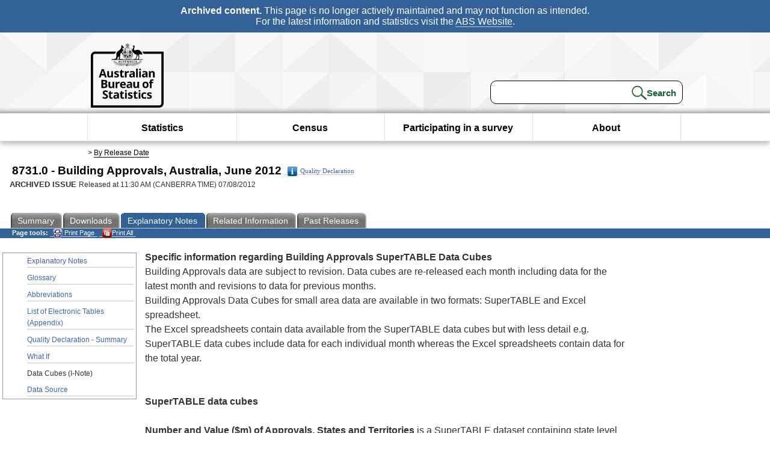

--- FILE ---
content_type: text/html; charset=ISO-8859-1
request_url: https://www.abs.gov.au/ausstats/abs@.nsf/Previousproducts/8731.0I-Note1June%202012?opendocument&tabname=Notes&prodno=8731.0&issue=June%202012&num=&view=
body_size: 29675
content:
<!DOCTYPE html><html lang="en" dir="ltr">
<head>
<META NAME="DC.Date.issued" SCHEME="ISO8601" CONTENT="2012-08-07">
<META NAME="DC.Coverage.spatial" CONTENT="Australia">
<META NAME="DC.Title" CONTENT="I-Note - Data Cubes (I-Note)">
<META NAME="DC.Language" SCHEME="RFC3066" CONTENT="en">
<META NAME="DC.Rights" CONTENT="© Commonwealth of Australia, 2012">
<META NAME="DC.Creator" SCHEME="GOLD" CONTENT="c=AU; o=Commonwealth of Australia; ou=Australian Bureau of Statistics">
<META NAME="DC.Publisher" SCHEME="GOLD" CONTENT="c=AU; o=Commonwealth of Australia; ou=Australian Bureau of Statistics">
<META NAME="DC.Description" CONTENT="This is a summary from publication Data Cubes (I-Note) which contains key figures, key points and notes from the publication.">
<META NAME="DC.Subject" SCHEME="ABS Classifications" CONTENT="87. Building and construction"> 
<META NAME="DC.Type.category" CONTENT="document">
<META NAME="DC.Availability" CONTENT="corporate name:Australian Bureau of Statistics; address:PO Box 10 Belconnen ACT 2616; contact:National Information Referral Service; email:client.services@abs.gov.au; telephone:1300 135 070">
<META NAME="DC.Identifier" SCHEME="URI" CONTENT="%2fausstats%2fabs%40.nsf%2fviewredirector">
<META NAME="DC.Relation.IsPartOf" CONTENT="8731.0 / June 2012 / Building Approvals, Australia / Data Cubes (I-Note) / Notes">
<META NAME="DC.Audience.Mediator" CONTENT="mn">
<link rel="shortcut icon" href="/ausstats/wmdata.nsf/activeotherresource/favicon/$File/favicon.ico" type="image/x-icon" /><!--ABS@ Default-->
<meta name="google-site-verification" content="ez688oD764azEyk2KiQZuYy7VBpf008spYWHn5ikOdI" />
<meta name="viewport" content="width=device-width, initial-scale=1">
<meta http-equiv="X-UA-Compatible" content="IE=edge,chrome=1"> 

<meta name="abs.archive" content="true" />
<meta name="abs.content.state" content="Archived" />
<link rel="stylesheet" href="/ausstats/wmdata.nsf/stylesheetscurrent/abs_print_all_checktree.css/$File/abs_print_all_checktree.css" type="text/css" media="Screen"><link rel="stylesheet" href="/ausstats/wmdata.nsf/stylesheetscurrent/print_page.css/$File/print_page.css" type="text/css" media="print"><link rel="stylesheet" href="/ausstats/wmdata.nsf/stylesheetscurrent/zabs_map.css/$File/zabs_map.css" type="text/css" media="Screen"><link rel="stylesheet" href="/ausstats/wmdata.nsf/stylesheetscurrent/zabs_website.css/$File/zabs_website.css" type="text/css" media="screen"><link rel="stylesheet" href="/ausstats/wmdata.nsf/stylesheetscurrent/zMAP2013.css/$File/zMAP2013.css" type="text/css" media="Screen"><script src="/ausstats/wmdata.nsf/activejavascripts/z-jquery/$File/jquery.min.js" type="text/javascript"></script><script src="/ausstats/wmdata.nsf/activejavascripts/amenuScript/$File/amenuScript.js" type="text/javascript"></script><script src="/ausstats/wmdata.nsf/activejavascripts/abs_print_all_utils/$File/abs_print_all_utils.js" type="text/javascript"></script><script src="/ausstats/wmdata.nsf/activejavascripts/abs_print_all_setup/$File/abs_print_all_setup.js" type="text/javascript"></script><script src="/ausstats/wmdata.nsf/activejavascripts/abs_print_all_popup_manager/$File/abs_print_all_popup_manager.js" type="text/javascript"></script><script src="/ausstats/wmdata.nsf/activejavascripts/abs_print_all_checktree/$File/abs_print_all_checktree.js" type="text/javascript"></script><title>8731.0 -  Building Approvals, Australia, June 2012</title></head>
<body text="#000000" bgcolor="#FFFFFF">
<!-- Start SkinPre -->
<!-- Environment watermark disabled -->
<!-- Archived watermark disabled --><script type="text/javascript" src="/ausstats/wmdata.nsf/activejavascripts/GoogleTagMgr/$File/GoogleTagMgr.js"></script>
<noscript><iframe src="https://www.googletagmanager.com/ns.html?id=GTM-WSG6NHM" height="0" width="0" style="display:none;visibility:hidden"></iframe></noscript>
<!-- Start Header-->
<div id="skipLink"><a href="#mainContent" title="Skip to main content"  class="skipLink">Skip to main content</a></div>
<!--[if lt IE 9]><div id="betaBanner">
<div class="betaLink"><p class="betaText"><span class="hidden">Disclaimer: </span>It looks like you're using an old version of Internet Explorer. For the best experience, please update your browser.</p></div>
</div><![endif]-->

<!--noindex-->
<div id="headerTopBanner" data-nosnippet><span><b>Archived content.</b> This page is no longer actively maintained and may not function as intended.<br>For the latest information and statistics visit the <a title="ABS Website" href="https://www.abs.gov.au">ABS Website</a>.</span></div>
<!--endnoindex-->
<div class="sitewrapper">
<div id="headerNew" role="banner" class="group">
<div id="headerWrapper">
<!--[if lt IE 9]>
<div id="ieLogo">
<![endif]-->
<div id="ABSlogo">
<a title="Australian Bureau of Statistics Home" href="https://www.abs.gov.au/"><img class="logo" src="/ausstats/wmdata.nsf/activeotherresource/ABS_Logo_333/$File/ABS_Logo_333.svg" alt="ABS logo"><span class="hidden">Australian Bureau of Statistics</span></a></div>
<!--[if lt IE 9]>
</div>
<![endif]-->
<!-- Start Search Bar -->
<div class="searchBar" ><form method="get" action="https://search.abs.gov.au/s/search.html" id="input" class="searchForm" name="searchForm" autocomplete="off" role="search">
<label for="query" class="searchLabel hidden">Search for:</label>
<input type="text" name="query" id="query"  size="40" onfocus="this.value = this.value == this.defaultValue? '' : this.value;" onblur="this.value = this.value || this.defaultValue;" />
<input type="hidden" name="collection" id="NScollection" value="abs-search">
<input type="hidden" name="form" id="NSformType" value="simple">
<input type="hidden" name="profile" id="NSprofile" value="_default">
<label for="query" class="searchLabel hidden">Submit search query:</label>
<input type="submit" value="Search" id="NSsubmit">
</form></div>
<!-- End Search Bar --><!-- End Header-->
</div><!-- end headerWrapper-->
</div><!--end header-->
<!-- Start Top Global Navigator-->
<!--[if lt IE 9]>
<div id="ieNav">
<![endif]-->
<div class="header">
	<div class="nav-head-container">
		
		<a class="mobile-nav" href="#open-menu">
			<div class="top"></div>
			<div class="middle"></div>
			<div class="bottom"></div>
			MENU
		</a>
		<!-- Global menu links -->
		<div class="top-nav">
			<div class="block-menu-block" role="navigation">
				<ul class="menu"><li><a href="https://www.abs.gov.au/statistics">Statistics</a></li>
<li><a href="https://www.abs.gov.au/census">Census</a></li>
<li><a href="https://www.abs.gov.au/participate-survey">Participating in a survey</a></li>
<li><a href="https://www.abs.gov.au/about">About</a></li></ul></div></div></div></div>
<!--[if lt IE 9]>
</div>
<![endif]-->
<!-- End Top Global Navigator-->
<div id="crumb"><span id=breadcrumb> &gt; <a href="/AUSSTATS/abs@.nsf/viewcontent?readform&view=ProductsbyReleaseDate&Action=expandview&num=1
" title="View by Release Date" >By Release Date</a></span></div><!-- Please note start tag-->
<!-- Please note there is something between this and the end tag below, please be careful when updating this document. Please click on Unhide button above to see the hidden text.-->
<!-- Please note end tag-->
<div id="mainContent" role="main" tabindex="-1">
<!-- End SkinPre -->
<!-- Start Title -->
<div id="printtitle">
<!--table cellspacing=0 cellpadding=0  width="100%"-->
<tr><td valign="top"><div id="titlemain">8731.0 -  Building Approvals, Australia, June 2012&nbsp;<span style="font-size:65%;font-weight:normal;vertical-align:middle"><a href="/Ausstats/abs@.nsf/0/D1A457CC0EF779FBCA257A69002137C7?OpenDocument"><img Class=img-tag src=/AusStats/wmdata.nsf/activeimages/qualityicon/$File/qualityicon.gif>Quality Declaration</a>&nbsp;</span></div>
<div id="Release"><span class="status">ARCHIVED ISSUE </span>Released at 11:30 AM (CANBERRA TIME) 07/08/2012&nbsp;&nbsp;<span class="red">&nbsp;</span></div></td>
<!--/table-->
</div>
<!-- End Title -->
<table width="100%"  cellspacing=0 cellpadding=0><tr><td><div id=tabsJ><ul><li><a href = "/AUSSTATS/abs@.nsf/Lookup/8731.0Main+Features1June%202012?OpenDocument"><span>Summary</span></a></li><li><a href = "/AUSSTATS/abs@.nsf/DetailsPage/8731.0June%202012?OpenDocument"><span>Downloads</span></a></li><li id="current"><a><span>Explanatory&nbsp;Notes</span></a></li><li>
<a href = "/ausstats/abs@.nsf/second+level+view?ReadForm&prodno=8731.0&viewtitle=Building%20Approvals,%20Australia~June%202012~Previous~31/07/2012&&tabname=Related%20Products&prodno=8731.0&issue=June%202012&num=&view=&"><span>Related&nbsp;Information</span></a></li><li><a href = "/AUSSTATS/abs@.nsf/second+level+view?ReadForm&prodno=8731.0&viewtitle=Building%20Approvals,%20Australia~June%202012~Previous~31/07/2012&&tabname=Past%20Future%20Issues&prodno=8731.0&issue=June%202012&num=&view=&"><span>Past&nbsp;Releases</span></a></li>    </ul></div></td></tr></table><table cellspacing=0 cellpadding=0 width="100%">
<tr><td width="100%" colspan="3" id="subtabnav">
    <span id="options"><strong>&nbsp;&nbsp;&nbsp;Page tools:</strong>
<script type="text/javascript" src="/AusStats/wmdata.nsf/activeJavaScripts/print_page/$File/print_page.js"></script>
<noscript>
<style type="text/css">
.mffeedback,#pjs
{
display :none;
}
</style>
</noscript>
<span id=pjs><span >
<a href="#" onClick='javascript:clickheretoprint();'>
<img Class="centertext" src="/AUSSTATS/wmdata.nsf/activeimages/printpage/$File/printpage.gif" alt="Print"> Print&nbsp;Page</a>
</span></span><noscript><span class=red>Enable Javascript to Print Pages</span></noscript><span id=pjs><span id="printFullProduct"><a href="#" onclick="TogglePopupPanel()"  title="Print All"><img Class="centertxt" src="/AusStats/wmdata.nsf/activeimages/printall/$File/printall.gif" alt="Print all pages in this product">Print All</a></span></span>
</span> &nbsp;</td></tr>
<tr>
<td id="leftbody" valign="top" >
<ul>
<li><a href='https://www.abs.gov.au/ausstats/abs@.nsf/Previousproducts/8731.0Explanatory%20Notes1June%202012?opendocument&tabname=Notes&prodno=8731.0&issue=June%202012&num=&view='>Explanatory Notes</a></li> <li><a href='https://www.abs.gov.au/ausstats/abs@.nsf/Previousproducts/8731.0Glossary1June%202012?opendocument&tabname=Notes&prodno=8731.0&issue=June%202012&num=&view='>Glossary</a></li> <li><a href='https://www.abs.gov.au/ausstats/abs@.nsf/Previousproducts/8731.0Abbreviations1June%202012?opendocument&tabname=Notes&prodno=8731.0&issue=June%202012&num=&view='>Abbreviations</a></li> <li><a href='https://www.abs.gov.au/ausstats/abs@.nsf/Previousproducts/8731.0Appendix1June%202012?opendocument&tabname=Notes&prodno=8731.0&issue=June%202012&num=&view='>List of Electronic Tables (Appendix)</a></li> <li><a href='https://www.abs.gov.au/ausstats/abs@.nsf/Previousproducts/8731.0Quality%20Declaration0June%202012?opendocument&tabname=Notes&prodno=8731.0&issue=June%202012&num=&view='>Quality Declaration - Summary</a></li> <li><a href='https://www.abs.gov.au/ausstats/abs@.nsf/Previousproducts/8731.0What%20If1June%202012?opendocument&tabname=Notes&prodno=8731.0&issue=June%202012&num=&view='>What If</a></li> <li id="leftact">Data Cubes (I-Note)</li>
 <li><a href="/AUSSTATS/abs@.nsf/second+level+view?ReadForm&prodno=8731.0&viewtitle=Building%20Approvals,%20Australia~June%202012~Previous~31/07/2012&tabname=Notes&prodno=8731.0&issue=June%202012&num=&view=&" title="Data Source" ><span>Data Source</span></a></li></ul> 
</td>
<td id ="mainpane" valign="top"><div id="printcontent">
  

<p><b>Specific information regarding Building Approvals SuperTABLE Data Cubes</b> <br>
Building Approvals data are subject to revision. Data cubes are re-released each month including data for the latest month and revisions to data for previous months. <br>
Building Approvals Data Cubes for small area data are available in two formats: SuperTABLE and Excel spreadsheet. <br>
The Excel spreadsheets contain data available from the SuperTABLE data cubes but with less detail e.g. SuperTABLE data cubes include data for each individual month whereas the Excel spreadsheets contain data for the total year. <br>
<br>
<b><br>
SuperTABLE data cubes</b><br>
<br>
<b>Number and Value ($m) of Approvals, States and Territories</b> is a SuperTABLE dataset containing state level data for all states/territories for the latest 37 months.<br>
<br>

<table width="100%" border="0" cellspacing="0" cellpadding="0">
<tr valign="top"><td width="100%" bgcolor="#FFFFFF" colspan="2"><b>Classifications </b></td></tr>

<tr valign="top"><td width="26%" bgcolor="#FFFFFF">State/Territories</td><td width="74%" bgcolor="#FFFFFF">All States &amp; Territories </td></tr>

<tr valign="top"><td width="26%" bgcolor="#FFFFFF">Reference Month</td><td width="74%" bgcolor="#FFFFFF">Monthly (latest 37 months)</td></tr>

<tr valign="top"><td width="26%" bgcolor="#FFFFFF">Sector of Ownership</td><td width="74%" bgcolor="#FFFFFF">Private, Public<b><font color="#FF4040"> </font></b></td></tr>

<tr valign="top"><td width="26%" bgcolor="#FFFFFF">Type of Building</td><td width="74%" bgcolor="#FFFFFF">Houses, Other Residential, Residential, Non-residential, Non-house and Total building</td></tr>

<tr valign="top"><td width="26%" bgcolor="#FFFFFF">Type of Work</td><td width="74%" bgcolor="#FFFFFF">New, Alterations &amp; additions (incl. conversions and refurbishments), Total work</td></tr>

<tr valign="top"><td width="26%" bgcolor="#FFFFFF">Data Items</td><td width="74%" bgcolor="#FFFFFF">Value of approval ($m), Number of dwelling units (no.)<br>
</td></tr>
</table>
<b><br>
Statistical Local Areas: State, Year</b> are SuperTABLE datasets containing Statistical Local Area data for that state/territory for each month in the relevant year.<br>
<br>

<table width="100%" border="0" cellspacing="0" cellpadding="0">
<tr valign="top"><td width="100%" bgcolor="#FFFFFF" colspan="2"><b>Classifications</b></td></tr>

<tr valign="top"><td width="26%" bgcolor="#FFFFFF">Geographic Classification</td><td width="74%" bgcolor="#FFFFFF">Statistical Local Area (SLA), Statistical Subdivision (SSD), Statistical Division (SD) and State</td></tr>

<tr valign="top"><td width="26%" bgcolor="#FFFFFF">Reference Month</td><td width="74%" bgcolor="#FFFFFF">Monthly (yyyy refers to the financial year)</td></tr>

<tr valign="top"><td width="26%" bgcolor="#FFFFFF">Sector of Ownership</td><td width="74%" bgcolor="#FFFFFF">Private, Public</td></tr>

<tr valign="top"><td width="26%" bgcolor="#FFFFFF">Type of Building</td><td width="74%" bgcolor="#FFFFFF">Houses, Other residential, Residential, Non-residential, Total building</td></tr>

<tr valign="top"><td width="26%" bgcolor="#FFFFFF">Type of Work</td><td width="74%" bgcolor="#FFFFFF">New, Alterations &amp; additions (incl. conversions and refurbishments), Total work</td></tr>

<tr valign="top"><td width="26%" bgcolor="#FFFFFF">Data Items</td><td width="74%" bgcolor="#FFFFFF">Value of approval ($000's), Number of dwelling units (no.)</td></tr>
</table>
<br>
<br>
<b>Statistical Area 2s: State, Year</b> are SuperTABLE datasets containing Statistical Area 2, Statistical Area 3, Statistical Area 4, and Greater Capital City Statistical Area data for that state/territory for each month in the relevant year.<br>
<br>
Note SuperTABLE does not distinguish between cells containing the value zero ('0') and cells unavailable for publication ('np'); these all appear in the SuperTABLE datacubes as '-'. <br>
The table below shows which cross classifications are available. Therefore if any of the cells for these cross-classifications appear as '-' users can assume the value is 'nil or rounded to zero, including null cells'. For all other instances, users should assume the value is '<font face="Arial">not available for publication but included in totals where applicable, unless otherwise indicated</font>'. <br>
<br>

<table width="100%" border="1">
<tr valign="top"><td width="25%"><div align="center"><b>Building Type</b></div></td><td width="25%"><div align="center"><b>Sector of Ownership</b></div></td><td width="25%"><div align="center"><b>Type of Work</b></div></td><td width="25%"><div align="center"><b>Variables</b></div></td></tr>

<tr valign="top"><td width="25%">Houses</td><td width="25%">Private/Public/Total</td><td width="25%">New/Total</td><td width="25%">Number of dwellings and Value of Approval ($000)</td></tr>

<tr valign="top"><td width="25%">Semi-detached, row or terrace houses, townhouses - One storey</td><td width="25%">Private/Public/Total</td><td width="25%">New</td><td width="25%">Number of dwellings and Value of Approval ($000)</td></tr>

<tr valign="top"><td width="25%">Semi-detached, row or terrace houses, townhouses - Two storey</td><td width="25%">Private/Public/Total</td><td width="25%">New</td><td width="25%">Number of dwellings and Value of Approval ($000)</td></tr>

<tr valign="top"><td width="25%">Semi-detached, row or terrace houses, townhouses - Total</td><td width="25%">Private/Public/Total</td><td width="25%">New</td><td width="25%">Number of dwellings and Value of Approval ($000)</td></tr>

<tr valign="top"><td width="25%">Flats units or apartments - In a one or two storey block</td><td width="25%">Private/Public/Total</td><td width="25%">New</td><td width="25%">Number of dwellings and Value of Approval ($000)</td></tr>

<tr valign="top"><td width="25%">Flats units or apartments - In a three storey block</td><td width="25%">Private/Public/Total</td><td width="25%">New</td><td width="25%">Number of dwellings and Value of Approval ($000)</td></tr>

<tr valign="top"><td width="25%">Flats units or apartments - In a four or more storey block</td><td width="25%">Private/Public/Total</td><td width="25%">New</td><td width="25%">Number of dwellings and Value of Approval ($000)</td></tr>

<tr valign="top"><td width="25%">Flats units or apartments - Total including those attached to a house</td><td width="25%">Private/Public/Total</td><td width="25%">New</td><td width="25%">Number of dwellings and Value of Approval ($000)</td></tr>

<tr valign="top"><td width="25%">Total Other Residential</td><td width="25%">Private/Public/Total</td><td width="25%">New</td><td width="25%">Number of dwellings and Value of Approval ($000)</td></tr>

<tr valign="top"><td width="25%">Total Residential</td><td width="25%">Private/Public/Total</td><td width="25%">New/Alterations and additions/Conversions/Alterations and additions including conversions/Total</td><td width="25%">Number of dwellings and Value of Approval ($000)</td></tr>

<tr valign="top"><td width="25%">Retail and Wholesale Trade Buildings</td><td width="25%">Private/Public/Total</td><td width="25%">Total</td><td width="25%">Value of Approval ($000)</td></tr>

<tr valign="top"><td width="25%">Transport Buildings</td><td width="25%">Private/Public/Total</td><td width="25%">Total</td><td width="25%">Value of Approval ($000)</td></tr>

<tr valign="top"><td width="25%">Offices</td><td width="25%">Private/Public/Total</td><td width="25%">Total</td><td width="25%">Value of Approval ($000)</td></tr>

<tr valign="top"><td width="25%">Commercial Buildings nec</td><td width="25%">Private/Public/Total</td><td width="25%">Total</td><td width="25%">Value of Approval ($000)</td></tr>

<tr valign="top"><td width="25%">Commercial Buildings Total</td><td width="25%">Private/Public/Total</td><td width="25%">Total</td><td width="25%">Value of Approval ($000)</td></tr>

<tr valign="top"><td width="25%">Factories and other secondary production buildings</td><td width="25%">Private/Public/Total</td><td width="25%">Total</td><td width="25%">Value of Approval ($000)</td></tr>

<tr valign="top"><td width="25%">Warehouses</td><td width="25%">Private/Public/Total</td><td width="25%">Total</td><td width="25%">Value of Approval ($000)</td></tr>

<tr valign="top"><td width="25%">Agricultural and aquacultural buildings</td><td width="25%">Private/Public/Total</td><td width="25%">Total</td><td width="25%">Value of Approval ($000)</td></tr>

<tr valign="top"><td width="25%">Other Industrial buildings nec</td><td width="25%">Private/Public/Total</td><td width="25%">Total</td><td width="25%">Value of Approval ($000)</td></tr>

<tr valign="top"><td width="25%">Industrial Buildings Total</td><td width="25%">Private/Public/Total</td><td width="25%">Total</td><td width="25%">Value of Approval ($000)</td></tr>

<tr valign="top"><td width="25%">Education Buildings</td><td width="25%">Private/Public/Total</td><td width="25%">Total</td><td width="25%">Value of Approval ($000)</td></tr>

<tr valign="top"><td width="25%">Religion Buildings</td><td width="25%">Private/Public/Total</td><td width="25%">Total</td><td width="25%">Value of Approval ($000)</td></tr>

<tr valign="top"><td width="25%">Aged care facilities</td><td width="25%">Private/Public/Total</td><td width="25%">Total</td><td width="25%">Value of Approval ($000)</td></tr>

<tr valign="top"><td width="25%">Health buildings</td><td width="25%">Private/Public/Total</td><td width="25%">Total</td><td width="25%">Value of Approval ($000)</td></tr>

<tr valign="top"><td width="25%">Entertainment and recreation buildings</td><td width="25%">Private/Public/Total</td><td width="25%">Total</td><td width="25%">Value of Approval ($000)</td></tr>

<tr valign="top"><td width="25%">Short term accommodation buildings</td><td width="25%">Private/Public/Total</td><td width="25%">Total</td><td width="25%">Value of Approval ($000)</td></tr>

<tr valign="top"><td width="25%">Other non-residential nec</td><td width="25%">Private/Public/Total</td><td width="25%">Total</td><td width="25%">Value of Approval ($000)</td></tr>

<tr valign="top"><td width="25%">Other Non-Residential Total</td><td width="25%">Private/Public/Total</td><td width="25%">Total</td><td width="25%">Value of Approval ($000)</td></tr>

<tr valign="top"><td width="25%">Total non-residential</td><td width="25%">Private/Public/Total</td><td width="25%">Total</td><td width="25%">Number of Dwellings and Value of Approval ($000)</td></tr>

<tr valign="top"><td width="25%">Dwellings excluding new residential</td><td width="25%">Private/Public/Total</td><td width="25%">Total</td><td width="25%">Number of Dwellings and Value of Approval ($000)</td></tr>

<tr valign="top"><td width="25%">Dwellings excluding new houses</td><td width="25%">Private/Public/Total</td><td width="25%">Total</td><td width="25%">Number of Dwellings and Value of Approval ($000)</td></tr>

<tr valign="top"><td width="25%">Total</td><td width="25%">Private/Public/Total</td><td width="25%">Total</td><td width="25%">Number of Dwellings and Value of Approval ($000)</td></tr>
</table>
<br>
<br>
<b>Validation Table for use with SuperTABLE data cubes</b><br>
<br>
The validation table is an Excel spreadsheet containing state level data for checking purposes when using SuperTABLE datasets. It is VERY IMPORTANT to check totals from tables created against the validation table to ensure you have extracted correct data. Each classification must be added to the table or over-counting will result. If a classification is not added to the table, all levels or components of that classification will be added together. As some classifications contain subtotals and totals already, this will result in some records being counted more than once. Therefore, even if a classification is not required in the table, at least one category should be subset and added to the table. For example, if the Public/Private sector split is not required you should still add the Total category for this classification or SuperTABLE will add the Public, Private and Total categories together for the number and value data in the table resulting in double-counting.<br>
<br>
<br>
<b>Previous financial year SLA SuperTABLE data cubes</b><br>
<br>
For SLA data cubes for financial years prior to 2009-10 see the following issues of Building Approvals, Australia:<br>
<br>

<table width="100%" border="1">
<tr valign="top"><td width="50%"><div align="center"><b>Financial year/s</b></div></td><td width="50%"><div align="center"><b>Issue</b></div></td></tr>

<tr valign="top"><td width="50%"><div align="center">2001-02</div></td><td width="50%"><div align="center">July 2006</div></td></tr>

<tr valign="top"><td width="50%"><div align="center">2002-03 to 2006-07</div></td><td width="50%"><div align="center">July 2009</div></td></tr>

<tr valign="top"><td width="50%"><div align="center">2007-08</div></td><td width="50%"><div align="center">June 2010</div></td></tr>

<tr valign="top"><td width="50%"><div align="center">2008-09</div></td><td width="50%"><div align="center">June 2011</div></td></tr>
</table>
<br>
<b><br>
Excel Spreadsheets</b><br>
<br>
<b>Statistical Local Areas: State, Year</b>  are Excel spreadsheets containing Statistical Local Area data for that state/territory for the relevant year.<br>

<table width="100%" border="0" cellspacing="0" cellpadding="0">
<tr valign="top"><td width="100%" bgcolor="#FFFFFF" colspan="2"><b><br>
Information available </b></td></tr>

<tr valign="top"><td width="26%" bgcolor="#FFFFFF"><img width="1" height="1" src="/icons/ecblank.gif" border="0" alt=""></td><td width="74%" bgcolor="#FFFFFF"><img width="1" height="1" src="/icons/ecblank.gif" border="0" alt=""></td></tr>

<tr valign="top"><td width="26%" bgcolor="#FFFFFF">Geographic Classification</td><td width="74%" bgcolor="#FFFFFF">Statistical Local Area (SLA), Statistical Subdivision (SSD), Statistical Division (SD) and State</td></tr>

<tr valign="top"><td width="26%" bgcolor="#FFFFFF">Time period</td><td width="74%" bgcolor="#FFFFFF">Total year, or year to date for the current financial year</td></tr>

<tr valign="top"><td width="26%" bgcolor="#FFFFFF">Data items</td><td width="74%" bgcolor="#FFFFFF">New houses (number and value)<br>
New other residential building (number and value)<br>
Total dwellings (number)<br>
Alterations and additions to residential buildings (value)<br>
Total residential building (value)<br>
Non-residential building (value)<br>
Total building (value)</td></tr>
</table>
<br>
<br>
<b>Statistical Area 2s: State, Year</b>  are Excel spreadsheets containing Statistical Area 2 data for that state/territory for the relevant year.<br>

<table width="100%" border="0" cellspacing="0" cellpadding="0">
<tr valign="top"><td width="100%" bgcolor="#FFFFFF" colspan="2"><b><br>
Information available </b></td></tr>

<tr valign="top"><td width="26%" bgcolor="#FFFFFF"><img width="1" height="1" src="/icons/ecblank.gif" border="0" alt=""></td><td width="74%" bgcolor="#FFFFFF"><img width="1" height="1" src="/icons/ecblank.gif" border="0" alt=""></td></tr>

<tr valign="top"><td width="26%" bgcolor="#FFFFFF">Geographic Classification</td><td width="74%" bgcolor="#FFFFFF">Statistical Area 2 (SA2), Statistical Area 3 (SA3), Statistical Area 4 (SA4), Greater Capital City Statistical Area and State</td></tr>

<tr valign="top"><td width="26%" bgcolor="#FFFFFF">Time period</td><td width="74%" bgcolor="#FFFFFF">Total year, or year to date for the current financial year</td></tr>

<tr valign="top"><td width="26%" bgcolor="#FFFFFF">Data items</td><td width="74%" bgcolor="#FFFFFF">New houses (number and value)<br>
New other residential building (number and value)<br>
Total dwellings (number)<br>
Alterations and additions to residential buildings (value)<br>
Total residential building (value)<br>
Non-residential building (value)<br>
Total building (value)</td></tr>
</table>
<br>
<br>
<b>Volatility of Statistical Local Area and Statistical Area 2</b><b><font color="#FF0000"> </font></b><b>Data</b><br>
<br>
Note that the estimates for small areas vary from month to month and caution should be used in drawing conclusions from monthly movements.<br>
<br>
<br>
<b>For Further Information</b><br>
<br>
For any queries about the Buildings data in the cubes, please contact the National Information and Referral Service 1300 135 070.<br>
<br>
<br>
<!-- start WS portalcontentpre -->

<!-- Start Banner Advertisement -->
<center>

</center>
<!-- End Banner Advertisement -->
<div class = "mffeedback">
<!-- Start Feedback -->

<!-- End Feedback -->
</div>
<!-- Start Document History -->

<!-- End Document History -->
</div>

<!-- Start Content Footer -->

<!-- End Content Footer -->

</td>

<td id="right"></td>
<!-- end WS portalcontentpre --></tr>
</table>
<p><font face="Arial"><!-- start WS SkinPost_Beta -->
</tr></table></div></div><!-- closes mainContent-->
<!-- -->
<!-- Start Document History -->
<div id="copyright">This page last updated 29 August 2012</div>
<!-- End Document History -->

<div id="theFooter" class="group" role="footer" style="height:80px">
<div id="footerWrap" style="height:100%;width:100%">

<!--noindex-->
<div id="headerTopBanner" data-nosnippet><span><b>Archived content.</b> This page is no longer actively maintained and may not function as intended.<br>For the latest information and statistics visit the <a title="ABS Website" href="https://www.abs.gov.au">ABS Website</a>.</span></div>
<!--endnoindex-->

</div>

<div class="secondFooter">
<ul><li><a href="https://www.abs.gov.au/website-privacy-copyright-and-disclaimer#copyright-and-creative-commons" >Creative commons</a></li>
<li><a href="https://www.abs.gov.au/website-privacy-copyright-and-disclaimer#copyright-and-creative-commons" >Copyright</a></li>
<li><a href="https://www.abs.gov.au/website-privacy-copyright-and-disclaimer#disclaimer" >Disclaimer</a></li>
<li><a href="https://www.abs.gov.au/about/legislation-and-policy/privacy/privacy-abs" >Privacy</a></li>
<li><a href="https://www.abs.gov.au/website-privacy-copyright-and-disclaimer#accessibility" >Accessibility</a></li>
<li><a href="https://www.abs.gov.au/connect" >Staff login</a></li></ul>
</div>
</div><!-- footer -->
<!-- End Footer-->
</div><!--sitewrapper-->
<!-- End SkinPost --></font></body>
</html>
